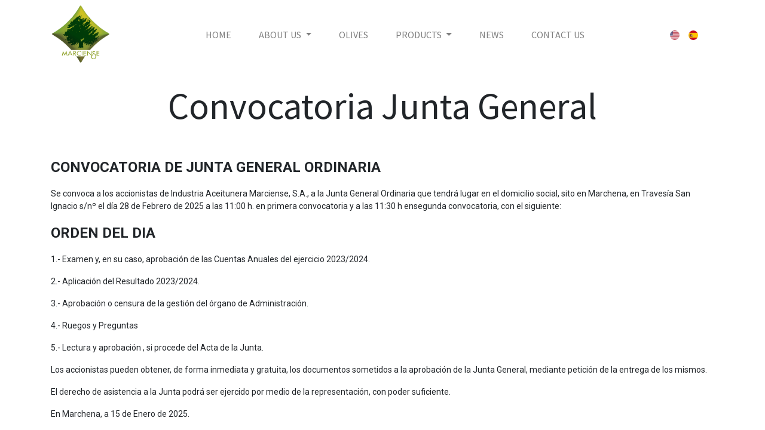

--- FILE ---
content_type: text/html; charset=utf-8
request_url: https://www.marciense.es/en/convocatoria-junta-general
body_size: 6372
content:
<!DOCTYPE html>
    <html lang="en-US" data-website-id="1" data-main-object="website.page(21,)" data-oe-company-name="Industria Aceitunera Marciense, S.A.">
    <head>
                <meta charset="utf-8"/>
                <meta http-equiv="X-UA-Compatible" content="IE=edge,chrome=1"/>
                <meta name="google-site-verification" content="J_D9Cev9UC1QE8xuACpiZYEg3pR168h-J7P9nTVsj34"/>
    <meta name="viewport" content="width=device-width, initial-scale=1"/>
        <meta name="generator" content="Odoo"/>
                        <meta property="og:type" content="website"/>
                        <meta property="og:title" content="Convocatoria Junta General | marciense.es"/>
                        <meta property="og:site_name" content="marciense.es"/>
                        <meta property="og:url" content="https://www.marciense.es/en/convocatoria-junta-general"/>
                        <meta property="og:image" content="https://www.marciense.es/web/image/website/1/logo?unique=45877ed"/>
                    <meta name="twitter:card" content="summary_large_image"/>
                    <meta name="twitter:title" content="Convocatoria Junta General | marciense.es"/>
                    <meta name="twitter:image" content="https://www.marciense.es/web/image/website/1/logo/300x300?unique=45877ed"/>
                <link rel="alternate" hreflang="en" href="https://www.marciense.es/en/convocatoria-junta-general"/>
                <link rel="alternate" hreflang="es" href="https://www.marciense.es/convocatoria-junta-general"/>
                <link rel="alternate" hreflang="x-default" href="https://www.marciense.es/convocatoria-junta-general"/>
        <link rel="canonical" href="https://www.marciense.es/en/convocatoria-junta-general"/>
        <link rel="preconnect" href="https://fonts.gstatic.com/" crossorigin=""/>
                <title> Convocatoria Junta General | marciense.es </title>
                <link type="image/x-icon" rel="shortcut icon" href="/web/image/website/1/favicon?unique=45877ed"/>
    <link rel="preload" href="/web/static/lib/fontawesome/fonts/fontawesome-webfont.woff2?v=4.7.0" as="font" crossorigin=""/>
    <link type="text/css" rel="stylesheet" href="/web/assets/8173-bd3ed2b/1/web.assets_common.min.css" data-asset-bundle="web.assets_common" data-asset-version="bd3ed2b"/>
    <link type="text/css" rel="stylesheet" href="/web/assets/8237-aec5986/1/web.assets_frontend.min.css" data-asset-bundle="web.assets_frontend" data-asset-version="aec5986"/>
                <script id="web.layout.odooscript" type="text/javascript">
                    var odoo = {
                        csrf_token: "b2c3801f2d94e7dd0f6ac664bb9a49ed22a25b36o1800052651",
                        debug: "",
                    };
                </script>
    <script type="text/javascript">
                odoo.__session_info__ = {"is_admin": false, "is_system": false, "is_website_user": true, "user_id": false, "is_frontend": true, "profile_session": null, "profile_collectors": null, "profile_params": null, "show_effect": "True", "translationURL": "/website/translations", "cache_hashes": {"translations": "acf86aa5237cab9c4ae2ea8f2103134b92919768"}, "lang_url_code": "en", "geoip_country_code": "US"};
                if (!/(^|;\s)tz=/.test(document.cookie)) {
                    const userTZ = Intl.DateTimeFormat().resolvedOptions().timeZone;
                    document.cookie = `tz=${userTZ}; path=/`;
                }
            </script>
    <script defer="defer" type="text/javascript" src="/web/assets/8164-733b685/1/web.assets_common_minimal.min.js" data-asset-bundle="web.assets_common_minimal" data-asset-version="733b685"></script>
    <script defer="defer" type="text/javascript" src="/web/assets/8165-18c7eeb/1/web.assets_frontend_minimal.min.js" data-asset-bundle="web.assets_frontend_minimal" data-asset-version="18c7eeb"></script>
    <script defer="defer" type="text/javascript" data-src="/web/assets/8166-99673c9/1/web.assets_common_lazy.min.js" data-asset-bundle="web.assets_common_lazy" data-asset-version="99673c9"></script>
    <script defer="defer" type="text/javascript" data-src="/web/assets/8167-9f47d52/1/web.assets_frontend_lazy.min.js" data-asset-bundle="web.assets_frontend_lazy" data-asset-version="9f47d52"></script>
    </head>
            <body class="">
        <div id="wrapwrap" class="   ">
    <header id="top" data-anchor="true" data-name="Header" class="  o_header_fixed">
    <nav data-name="Navbar" class="navbar navbar-expand-lg navbar-light o_colored_level o_cc shadow-sm">
            <div id="top_menu_container" class="container justify-content-start justify-content-lg-between">
    <a href="/en/" class="navbar-brand logo mr-4">
            <span role="img" aria-label="Logo of marciense.es" title="marciense.es"><img src="/web/image/website/1/logo/marciense.es?unique=45877ed" class="img img-fluid" alt="marciense.es" loading="lazy"/></span>
        </a>
                <div id="top_menu_collapse" class="collapse navbar-collapse order-last order-lg-0">
    <ul id="top_menu" class="nav navbar-nav o_menu_loading mx-auto">
    <li class="nav-item">
        <a role="menuitem" href="http://marciense.odoo.com" class="nav-link ">
            <span>HOME</span>
        </a>
    </li>
    <li class="nav-item dropdown  ">
        <a data-toggle="dropdown" href="#" class="nav-link dropdown-toggle ">
            <span>ABOUT US</span>
        </a>
        <ul class="dropdown-menu" role="menu">
    <li class="">
        <a role="menuitem" href="/en/instalaciones" class="dropdown-item ">
            <span>Facilities</span>
        </a>
    </li>
    <li class="">
        <a role="menuitem" href="/en/filosofia" class="dropdown-item ">
            <span>Philosophy</span>
        </a>
    </li>
    <li class="">
        <a role="menuitem" href="/en/calidad" class="dropdown-item ">
            <span>Quality</span>
        </a>
    </li>
    <li class="">
        <a role="menuitem" href="/en/trabaja-con-nosotros" class="dropdown-item ">
            <span>Join us</span>
        </a>
    </li>
        </ul>
    </li>
    <li class="nav-item">
        <a role="menuitem" href="/en/aceitunas-1" class="nav-link ">
            <span>OLIVES</span>
        </a>
    </li>
    <li class="nav-item dropdown  ">
        <a data-toggle="dropdown" href="#" class="nav-link dropdown-toggle ">
            <span>PRODUCTS</span>
        </a>
        <ul class="dropdown-menu" role="menu">
    <li class="">
        <a role="menuitem" href="/en/frascos-1" class="dropdown-item ">
            <span>Jars</span>
        </a>
    </li>
    <li class="">
        <a role="menuitem" href="/en/latas" class="dropdown-item ">
            <span>Tins</span>
        </a>
    </li>
    <li class="">
        <a role="menuitem" href="/en/doypacks" class="dropdown-item ">
            <span>Doypacks</span>
        </a>
    </li>
        </ul>
    </li>
    <li class="nav-item">
        <a role="menuitem" href="/en/blog" class="nav-link ">
            <span>NEWS</span>
        </a>
    </li>
    <li class="nav-item">
        <a role="menuitem" href="/en/contacto" class="nav-link ">
            <span>CONTACT US</span>
        </a>
    </li>
    </ul>
        <div class="js_language_selector my-auto ml-lg-2">
            <div role="menu" class=" list-inline">
                    <a href="/en/convocatoria-junta-general" class="js_change_lang active list-inline-item" data-url_code="en">
    <img class="o_lang_flag" src="/base/static/img/country_flags/us.png?height=25" loading="lazy"/>
                    </a>
                    <a href="/convocatoria-junta-general" class="js_change_lang  list-inline-item" data-url_code="es">
    <img class="o_lang_flag" src="/base/static/img/country_flags/es.png?height=25" loading="lazy"/>
                    </a>
    </div>
        </div>
                </div>
    <div class="oe_structure oe_structure_solo ml-lg-4">
    </div>
    <button type="button" data-toggle="collapse" data-target="#top_menu_collapse" class="navbar-toggler ml-auto">
        <span class="navbar-toggler-icon o_not_editable"></span>
    </button>
            </div>
    </nav>
      </header>
      <main>
    <div id="wrap" class="oe_structure oe_empty">
      <section class="s_title o_colored_level pb0 pt24" data-vcss="001" data-snippet="s_title" data-name="Title" style="background-image: none;">
        <div class="container s_allow_columns">
          <h1 style="text-align: center;">
            <font style="font-size: 62px;">Convocatoria Junta General</font>
            <br/>
          </h1>
        </div>
      </section>
      <section class="s_text_block pt40 pb40 o_colored_level" data-snippet="s_text_block" data-name="Text" style="background-image: none;">
        <div class="container s_allow_columns">
          <p class="o_default_snippet_text">
            <b style="text-decoration: none !important;font-weight: bolder">
              <span style="text-decoration: none !important;font-size: 24px">CONVOCATORIA DE JUNTA GENERAL ORDINARIA</span>
            </b>
          </p>
          <p>Se convoca a los accionistas de Industria Aceitunera Marciense, S.A., a la Junta General Ordinaria que tendrá lugar en el domicilio social, sito en Marchena, en Travesía San Ignacio s/nº el día 28&nbsp;de Febrero&nbsp;de 2025 a las 11:00 h. en primera convocatoria y a las 11:30 h ensegunda convocatoria, con el siguiente:</p>
          <p>
            <b style="text-decoration: none !important;font-weight: bolder">
              <span style="text-decoration: none !important;font-size: 24px">ORDEN DEL DIA</span>
            </b>
          </p>
          <p>1.- Examen y, en su caso, aprobación de las Cuentas Anuales del ejercicio 2023/2024.</p>
          <p>2.- Aplicación del Resultado 2023/2024.</p>
          <p>3.- Aprobación o censura de la gestión del órgano de Administración.</p>
          <p>4.- Ruegos y Preguntas</p>
          <p>5.- Lectura y aprobación , si procede del Acta de la Junta.</p>
          <p>Los accionistas pueden obtener, de forma inmediata y gratuita, los documentos sometidos a la aprobación de la Junta General, mediante petición de la entrega de los mismos.</p>
          <p>El derecho de asistencia a la Junta podrá ser ejercido por medio de la representación, con poder suficiente.</p>
          <p>En Marchena, a 15&nbsp;de Enero de 2025.</p>
          <p>&nbsp;</p>
          <p>
            <strong style="text-decoration: none !important;font-weight: bolder">
              <em>El Administrador</em>
            </strong>
            <br/>
          </p>
        </div>
      </section>
    </div>
      </main>
      <footer class="o_footer o_colored_level o_cc " id="bottom" data-anchor="true" data-name="Footer">
        <div id="footer" class="oe_structure oe_structure_solo" style="">
      <section class="s_text_block pb0 pt128" data-snippet="s_text_block" data-name="Text" style="background-image: none;" data-original-title="" title="" aria-describedby="tooltip661905" id="Text" data-anchor="true">
        <div class="container">
          <div class="row" data-original-title="" title="" aria-describedby="tooltip490516">
            <div class="o_colored_level pb0 col-lg-3 pt16" data-original-title="" title="" aria-describedby="tooltip989140">
              <p data-original-title="" title="" aria-describedby="tooltip428094">&nbsp;﻿<a href="https://www.youtube.com/@marciense" target="_blank" data-original-title="" title="">﻿<span style="text-decoration: none !important">​</span><span class="fa fa-youtube-play o_visible" style="font-style: normal; font-weight: normal; font-size: inherit; text-decoration: none !important;" data-original-title="" title="" aria-describedby="tooltip513708" contenteditable="false">​</span>﻿</a>﻿&nbsp;<span style="font-size: 11px;">﻿<a href="https://www.youtube.com/@marciense" data-original-title="" title="">﻿<span style="font-size: 12px;">Youtube</span>﻿</a>﻿</span>&nbsp; &nbsp;﻿<a href="https://www.linkedin.com/company/marciense/" data-original-title="" title="">﻿<span style="text-decoration: none !important">​</span><span class="fa fa-linkedin-square" style="text-decoration: none !important;font-style: normal;font-weight: normal;font-size: inherit" data-original-title="" title="" aria-describedby="tooltip46599" contenteditable="false">​</span>﻿</a>﻿&nbsp;<span style="font-size: 11px;">﻿<a href="https://www.linkedin.com/company/marciense/" data-original-title="" title="">﻿<span style="font-size: 12px;">Linkedin</span>﻿</a>﻿</span>&nbsp; &nbsp;﻿<a href="https://www.instagram.com/marciense/" target="_blank" data-original-title="" title="">﻿<span style="text-decoration: none !important">​</span><span class="fa fa-instagram" style="text-decoration: none !important;font-style: normal;font-weight: normal;font-size: inherit" data-original-title="" title="" aria-describedby="tooltip8189" contenteditable="false">​</span>﻿</a>﻿&nbsp;<span style="font-size: 11px;">﻿<a href="https://www.instagram.com/marciense/" data-original-title="" title="">﻿<span style="font-size: 12px;">Instagram</span>﻿</a>﻿</span><br/></p>
              <p data-original-title="" title="" aria-describedby="tooltip428094">
                ﻿<a href="https://marciense.odoo.com/#" data-original-title="" title="">﻿
                  <span data-o-link-zws="start">​</span>
                  <span style="text-decoration: none !important;font-size: 18px" data-original-title="" title="" aria-describedby="tooltip420329"><span class="fa fa-envelope-o o_animate o_anim_fade_in_left o_visible" data-original-title="" title="" aria-describedby="tooltip54933" contenteditable="false">​</span></span>
                  <span style="text-decoration: none !important; font-size: 24px;" data-original-title="" title="" aria-describedby="tooltip420329">
                  </span>﻿</a>﻿<span data-o-link-zws="start" style="font-size: 14px;">​</span>
                <span style="font-size: 14px;">
                  </span>
                <span style="text-decoration: none !important; font-size: 14px;" data-original-title="" title="" aria-describedby="tooltip420329">&nbsp; Suscríbete a nuestra newsletter</span>
              </p>
              <div class="s_newsletter_subscribe_form js_subscribe" data-vxml="001" data-list-id="1" data-name="Newsletter Form" data-snippet="s_newsletter_subscribe_form">
                <div class="input-group" data-original-title="" title="" aria-describedby="tooltip85459">
                  <input type="email" name="email" class="js_subscribe_email form-control" placeholder="your email"/>
                  <span class="input-group-append">
                    <a role="button" href="#" class="btn btn-primary js_subscribe_btn o_submit" data-original-title="" title="">subscribe</a>
                    <a role="button" href="#" class="btn btn-success js_subscribed_btn o_submit o_default_snippet_text d-none" disabled="disabled">Gracias</a>
                  </span>
                </div>
              </div>
            </div>
            <div class="o_colored_level pt0 pb0 col-lg-3 offset-lg-1" data-original-title="" title="" aria-describedby="tooltip323168">
              <p data-original-title="" title="" aria-describedby="tooltip298521">
                ﻿<a href="/en/politica-de-privacidad" data-original-title="" title="">﻿
                  <span data-o-link-zws="start" style="font-size: 12px;">​</span>
                  <span style="font-size: 12px;">
                  </span>
                  <span data-original-title="" title="" aria-describedby="tooltip448412"><span aria-describedby="tooltip58527" title="" data-original-title="" style="font-size: 12px;">Política de Privacidad</span></span>
                ﻿</a>﻿</p>
              <p data-original-title="" title="" aria-describedby="tooltip298521">
                ﻿<a href="/en/cookie-policy" data-original-title="" title="">﻿
                  <span data-original-title="" title="" aria-describedby="tooltip109879" style="font-size: 12px;">Política de Cookies</span>
                  <span style="font-size: 12px;">&nbsp;</span>
                ﻿</a>﻿</p>
              <p data-original-title="" title="" aria-describedby="tooltip298521">
                ﻿<a href="/en/convocatoria-junta-general" data-original-title="" title="">﻿
                  <span data-original-title="" title="" aria-describedby="tooltip176808" style="font-size: 12px;">Convocatoria Junta General</span>
                ﻿</a>﻿</p>
              <p data-original-title="" title="" aria-describedby="tooltip298521">
                ﻿<a href="/en/convocatoria-junta-general-novomartia" data-original-title="" title="">﻿
                  <span data-original-title="" title="" aria-describedby="tooltip655984" style="font-size: 12px;">Convocatoria Junta General Novomartia</span>
                ﻿</a>﻿</p>
            </div>
            <div class="o_colored_level pb0 col-lg-4" data-original-title="" title="" aria-describedby="tooltip238480">
              <p data-original-title="" title="" aria-describedby="tooltip315646">
                <span style="font-size: 14px;" data-original-title="" title="" aria-describedby="tooltip405234">
                  <strong>Industria Aceitunera Marciense, S. A.</strong>
                </span>
              </p>
              <p data-original-title="" title="" aria-describedby="tooltip315646"><span data-original-title="" title="" aria-describedby="tooltip405234" style="font-size: 12px;"><span class="fa fa-map-marker" style="font-style: normal; font-weight: 400; font-size: 16px; color: rgb(255, 255, 255); text-decoration-line: none !important;" data-original-title="" title="" aria-describedby="tooltip463205" contenteditable="false">​</span></span>
                ﻿<a href="https://www.google.com/maps/place/Industria+Aceitunera+Marciense,+S.A./@37.3268976,-5.4102808,184m/data=!3m1!1e3!4m20!1m13!4m12!1m4!2m2!1d-5.4044277!2d37.3343043!4e1!1m6!1m2!1s0xd129814f8c9886f:0x4c2f207b9b8ab70a!2sIndustria+Aceitunera+Marciense,+S.A.,+Tr.%C2%AA+San+Ignacio,+S%2FN,+41620+Marchena,+Sevilla!2m2!1d-5.4093328!2d37.3268975!3m5!1s0xd129814f8c9886f:0x4c2f207b9b8ab70a!8m2!3d37.3268975!4d-5.4093328!16s%2Fg%2F1w97wmvn?entry=ttu&amp;g_ep=EgoyMDI1MDEyMi4wIKXMDSoASAFQAw%3D%3D" data-original-title="" title="">﻿<span data-original-title="" title="" aria-describedby="tooltip405234" style="font-size: 12px;">&nbsp;Travesía</span>
                  <span style="font-size: 12px;">
                </span>
                  <span data-original-title="" title="" aria-describedby="tooltip989344" style="font-size: 12px;">San Ignacio, s/n. 41620&nbsp; Marchena - Sevilla - Spain</span>
                ﻿</a>﻿<span data-original-title="" title="" aria-describedby="tooltip989344" style="font-size: 12px;"></span>
              </p>
              <p data-original-title="" title="" aria-describedby="tooltip315646">
                ﻿<a href="mailto:iamar@marciense.es" data-original-title="" title="">﻿
                  <span data-o-link-zws="start" style="font-size: 12px;">​​​​<i class="fa fa-1x fa-fw fa-envelope" style="font-style: normal; font-weight: 400; font-size: 14px; color: rgb(255, 255, 255); text-decoration-line: none !important;" data-original-title="" title="" aria-describedby="tooltip423973" contenteditable="false">​</i></span>
                  <span style="font-size: 12px;"></span>
                  <span data-original-title="" title="" aria-describedby="tooltip649195" style="font-size: 12px;">&nbsp; iamar@marciense.es</span>
                ﻿</a>﻿</p>
              <p data-original-title="" title="" aria-describedby="tooltip315646">
                <span class="o_force_ltr">
                  ﻿<a href="tel:+34955845400" data-original-title="" title="">﻿
                    <span style="font-size: 14px;" data-original-title="" title="" aria-describedby="tooltip19484"><i class="fa fa-fw fa-phone fa-1x" style="font-style: normal; font-weight: 400; font-size: 14px; color: rgb(255, 255, 255); text-decoration-line: none !important;" data-original-title="" title="" aria-describedby="tooltip725903" contenteditable="false">​</i><span style="text-decoration-line: none !important;color: rgb(255, 255, 255);font-size: 14px;font-style: normal;font-weight: 400;background-color: rgba(0, 0, 0, 0.9)"></span></span>
                    <span data-original-title="" title="" aria-describedby="tooltip19484" style="font-size: 12px;">&nbsp;+34 955 845 400</span>
                  ﻿</a>﻿</span>
              </p>
              <p data-original-title="" title="" aria-describedby="tooltip315646"></p>
            </div>
          </div>
        </div>
      </section>
    </div>
  <div class="o_footer_copyright d-none o_colored_level o_cc" data-name="Copyright">
          <div class="container py-3">
            <div class="row">
              <div class="col-sm text-center text-sm-left text-muted">
                <span class="o_footer_copyright_name mr-2 d-none">Copyright &copy; Company name</span>
        <div class="len  dropup">
            <button type="button" data-toggle="dropdown" aria-haspopup="true" aria-expanded="true" class="btn btn-sm btn-outline-secondary border-0 dropdown-toggle ">
    <img class="o_lang_flag" src="/base/static/img/country_flags/us.png?height=25" loading="lazy"/>
    <span class="align-middle d-none">English (US)</span>
            </button>
            <div role="menu" class="dropdown-menu ">
                    <a href="/en/convocatoria-junta-general" class="dropdown-item js_change_lang active" data-url_code="en">
    <img class="o_lang_flag" src="/base/static/img/country_flags/us.png?height=25" loading="lazy"/>
    <span>English (US)</span>
                    </a>
                    <a href="/convocatoria-junta-general" class="dropdown-item js_change_lang " data-url_code="es">
    <img class="o_lang_flag" src="/base/static/img/country_flags/es.png?height=25" loading="lazy"/>
    <span> Español</span>
                    </a>
            </div>
        </div>
              </div>
              <div class="col-sm text-center text-sm-right o_not_editable">
        <div class="o_brand_promotion">
        Powered by 
            <a target="_blank" class="badge badge-light" href="http://www.odoo.com?utm_source=db&amp;utm_medium=website">
                <img alt="Odoo" src="/web/static/img/odoo_logo_tiny.png" style="height: 1em; vertical-align: baseline;" loading="lazy"/>
            </a>
        - 
                Create a <a target="_blank" href="http://www.odoo.com/app/website?utm_source=db&amp;utm_medium=website">free website</a>
    </div>
              </div>
            </div>
          </div>
        </div>
      </footer>
    <div id="website_cookies_bar" class="s_popup o_snippet_invisible o_no_save d-none" data-name="Cookies Bar" data-vcss="001" data-invisible="1">
      <div class="modal s_popup_bottom s_popup_no_backdrop o_cookies_discrete modal_shown" data-show-after="500" data-display="afterDelay" data-consents-duration="999" data-focus="false" data-backdrop="false" data-keyboard="false" tabindex="-1" role="dialog" style="display: none;" aria-hidden="true">
        <div class="modal-dialog d-flex s_popup_size_full">
          <div class="modal-content oe_structure">
            <section class="o_colored_level o_cc o_cc1">
              <div class="container">
                <div class="row">
                  <div class="col-lg-8 pt16">
                    <p>Utilizamos cookies para garantizarle una mejor experiencia.</p>
                  </div>
                  <div class="col-lg-4 pt16 text-right">
                    ﻿<a href="/en/cookie-policy" class="o_cookies_bar_text_policy btn btn-link btn-sm">﻿<span data-o-link-zws="start">​</span>Política de Cookies﻿</a>﻿
                    ﻿<a href="#" role="button" class="js_close_popup o_cookies_bar_text_button btn btn-primary btn-sm">﻿<span data-o-link-zws="start">​</span>Acepto﻿</a>﻿
                  </div>
                </div>
              </div>
            </section>
          </div>
        </div>
      </div>
    </div>
    </div>
    </body>
        </html>